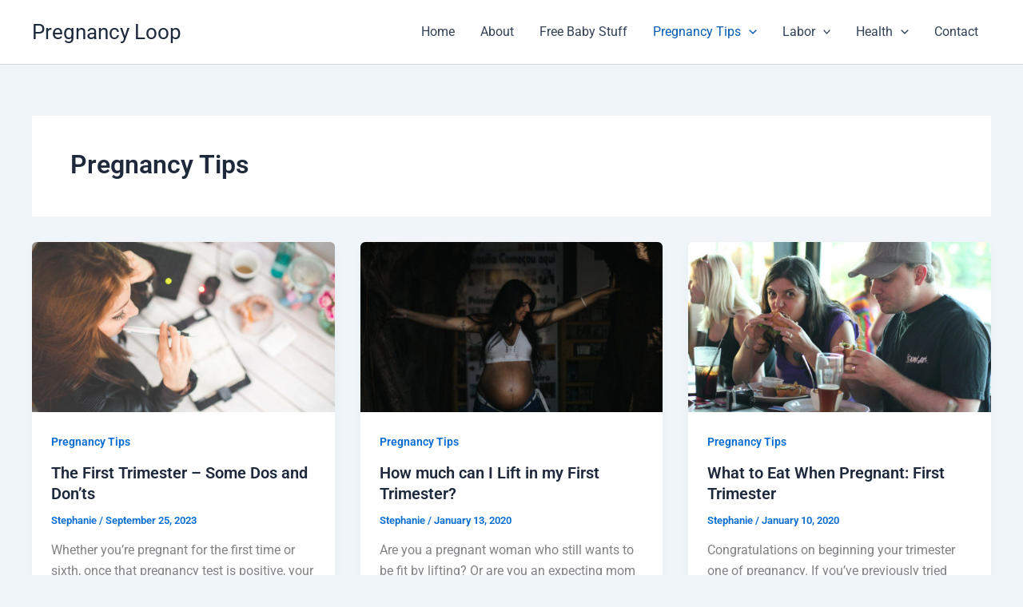

--- FILE ---
content_type: text/css
request_url: https://pregnancyloop.com/wp-content/uploads/elementor/css/post-1272.css?ver=1769099838
body_size: 104
content:
.elementor-kit-1272{--e-global-color-primary:#C1B7B5;--e-global-color-secondary:#45474A;--e-global-color-text:#7A7A7A;--e-global-color-accent:#FCF8C1;--e-global-color-6d6bc90:#3BB7D1;--e-global-color-99a84bb:#FFFFFF;--e-global-color-335ac98:#040404;--e-global-color-35a8f93:#BFDCF4;--e-global-color-4cbe429:#F1D8D8;--e-global-color-6b96b7c:#D4CBCB;--e-global-typography-primary-font-family:"Roboto";--e-global-typography-primary-font-weight:600;--e-global-typography-secondary-font-family:"Roboto Slab";--e-global-typography-secondary-font-weight:400;--e-global-typography-text-font-family:"Roboto";--e-global-typography-text-font-weight:400;--e-global-typography-accent-font-family:"Roboto";--e-global-typography-accent-font-weight:500;}.elementor-section.elementor-section-boxed > .elementor-container{max-width:1480px;}.e-con{--container-max-width:1480px;}.elementor-widget:not(:last-child){margin-block-end:20px;}.elementor-element{--widgets-spacing:20px 20px;--widgets-spacing-row:20px;--widgets-spacing-column:20px;}{}h1.entry-title{display:var(--page-title-display);}@media(max-width:1024px){.elementor-section.elementor-section-boxed > .elementor-container{max-width:1024px;}.e-con{--container-max-width:1024px;}}@media(max-width:767px){.elementor-section.elementor-section-boxed > .elementor-container{max-width:767px;}.e-con{--container-max-width:767px;}}